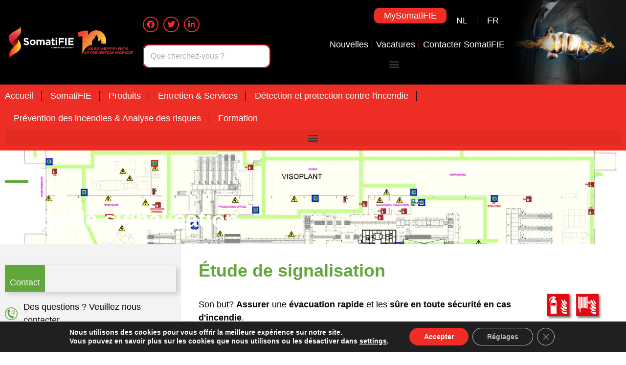

--- FILE ---
content_type: text/html; charset=UTF-8
request_url: https://www.somatifie.be/wp-admin/admin-ajax.php
body_size: 394
content:
[
    {
        "type": "regular",
        "group": "Dynamisch toegevoegde strings",
        "translationsArray": {
            "fr_FR": {
                "id": "26364",
                "translated": "Strictly necessary cookies",
                "status": "1",
                "block_type": "0",
                "original_id": "8059",
                "editedTranslation": "Strictly necessary cookies"
            }
        },
        "original": "Cookies strictement n\u00e9cessaires",
        "dbID": "26364",
        "blockType": "0"
    },
    {
        "type": "regular",
        "group": "Dynamisch toegevoegde strings",
        "translationsArray": {
            "fr_FR": {
                "id": "26361",
                "translated": "\u00c9cran des param\u00e8tres GDPR",
                "status": "1",
                "block_type": "0",
                "original_id": "8056",
                "editedTranslation": "\u00c9cran des param\u00e8tres GDPR"
            }
        },
        "original": "\u00c9cran des param\u00e8tres GDPR",
        "dbID": "26361",
        "blockType": "0"
    },
    {
        "type": "regular",
        "group": "Dynamisch toegevoegde strings",
        "translationsArray": {
            "fr_FR": {
                "id": "26362",
                "translated": "Fermer les param\u00e8tres des cookies GDPR",
                "status": "1",
                "block_type": "0",
                "original_id": "8057",
                "editedTranslation": "Fermer les param\u00e8tres des cookies GDPR"
            }
        },
        "original": "Fermer les param\u00e8tres des cookies GDPR",
        "dbID": "26362",
        "blockType": "0"
    },
    {
        "type": "regular",
        "group": "Dynamisch toegevoegde strings",
        "translationsArray": {
            "fr_FR": {
                "id": "18368",
                "translated": "",
                "status": "0",
                "block_type": "0",
                "original_id": "10",
                "editedTranslation": ""
            }
        },
        "original": "https:\/\/b3436229.smushcdn.com\/3436229\/wp-content\/uploads\/2021\/09\/SomatiFIE_wit-min-500x243.png?lossy=2&strip=1&webp=1",
        "dbID": "18368",
        "blockType": "0"
    },
    {
        "type": "regular",
        "group": "Dynamisch toegevoegde strings",
        "translationsArray": {
            "fr_FR": {
                "id": "13344",
                "translated": "logo somatifie",
                "status": "1",
                "block_type": "0",
                "original_id": "13226",
                "editedTranslation": "logo somatifie"
            }
        },
        "original": "logo somatifie",
        "dbID": "13344",
        "blockType": "0"
    },
    {
        "type": "regular",
        "group": "Dynamisch toegevoegde strings",
        "translationsArray": {
            "fr_FR": {
                "id": "26360",
                "translated": "Modify cookie settings",
                "status": "1",
                "block_type": "0",
                "original_id": "8055",
                "editedTranslation": "Modify cookie settings"
            }
        },
        "original": "Modifier les r\u00e9glages de cookie",
        "dbID": "26360",
        "blockType": "0"
    },
    {
        "type": "regular",
        "group": "Dynamisch toegevoegde strings",
        "translationsArray": {
            "fr_FR": {
                "id": "26366",
                "translated": "Cookie Policy",
                "status": "1",
                "block_type": "0",
                "original_id": "8061",
                "editedTranslation": "Cookie Policy"
            }
        },
        "original": "Politique de Cookies",
        "dbID": "26366",
        "blockType": "0"
    },
    {
        "type": "regular",
        "group": "Dynamisch toegevoegde strings",
        "translationsArray": {
            "fr_FR": {
                "id": "26363",
                "translated": "Zusammenfassung der Datenschutzrichtlinie",
                "status": "1",
                "block_type": "0",
                "original_id": "8058",
                "editedTranslation": "Zusammenfassung der Datenschutzrichtlinie"
            }
        },
        "original": "R\u00e9sum\u00e9 de la politique de confidentialit\u00e9",
        "dbID": "26363",
        "blockType": "0"
    },
    {
        "type": "regular",
        "group": "Dynamisch toegevoegde strings",
        "translationsArray": {
            "fr_FR": {
                "id": "26365",
                "translated": "Statistiques",
                "status": "1",
                "block_type": "0",
                "original_id": "8060",
                "editedTranslation": "Statistiques"
            }
        },
        "original": "Statistiques",
        "dbID": "26365",
        "blockType": "0"
    }
]

--- FILE ---
content_type: text/html; charset=UTF-8
request_url: https://www.somatifie.be/wp-admin/admin-ajax.php
body_size: -265
content:
[
    {
        "type": "regular",
        "group": "Dynamisch toegevoegde strings",
        "translationsArray": {
            "fr_FR": {
                "id": "15102",
                "translated": "D\u00e9couvrez avec nous comment garantir un environnement de travail s\u00fbr et conforme.",
                "status": "1",
                "block_type": "0",
                "original_id": "14950",
                "editedTranslation": "D\u00e9couvrez avec nous comment garantir un environnement de travail s\u00fbr et conforme."
            }
        },
        "original": "Ontdek met ons hoe je kunt zorgen voor een veilige en conforme werkomgeving.",
        "dbID": "15102",
        "blockType": "0"
    }
]

--- FILE ---
content_type: image/svg+xml
request_url: https://www.somatifie.be/wp-content/uploads/2021/09/E-mail.svg
body_size: 1166
content:
<svg xmlns:x="http://ns.adobe.com/Extensibility/1.0/" xmlns:i="http://ns.adobe.com/AdobeIllustrator/10.0/" xmlns:graph="http://ns.adobe.com/Graphs/1.0/" xmlns="http://www.w3.org/2000/svg" xmlns:xlink="http://www.w3.org/1999/xlink" height="100px" width="100px" fill="#ee2e24" x="0px" y="0px" viewBox="0 0 64 64" xml:space="preserve"><metadata></metadata><g><path d="M32,35h4.079c0.553,0,1-0.448,1-1s-0.447-1-1-1H32c-3.553,0-6.336-2.677-6.336-6.094v-3.652   c0-3.776,3.286-6.411,6.531-7.061c2.092-0.416,3.976-0.145,5.038,0.728c0.731,0.601,1.103,1.501,1.103,2.678v6.939   c0,0.455-0.373,0.824-0.832,0.824c-0.46,0-0.835-0.37-0.835-0.824c0-0.043-0.02-0.08-0.024-0.122   c0.004-0.082,0.024-0.16,0.024-0.243v-7.307c0-0.552-0.447-1-1-1h-2.568c-3.181,0-5.769,2.578-5.769,5.747v2.56   c0,2.567,2.094,4.655,4.668,4.655c1.591,0,2.995-0.8,3.839-2.016c0.469,0.342,1.041,0.55,1.665,0.55   c1.562,0,2.832-1.267,2.832-2.824v-6.939c0-1.779-0.634-3.24-1.834-4.224c-1.543-1.267-3.984-1.684-6.698-1.143   c-4.717,0.945-8.14,4.74-8.14,9.022v3.652C23.664,31.445,27.325,35,32,35z M32,28.828c-1.471,0-2.668-1.191-2.668-2.655v-2.56   c0-2.066,1.69-3.747,3.769-3.747h1.568v6.307C34.669,27.637,33.472,28.828,32,28.828z"></path><path d="M61.934,21.663c-0.02-0.054-0.038-0.107-0.066-0.157c-0.018-0.03-0.04-0.055-0.06-0.083   c-0.029-0.041-0.059-0.082-0.095-0.119c-0.026-0.027-0.057-0.049-0.086-0.073c-0.026-0.022-0.05-0.048-0.079-0.067L52,14.91V11   c0-0.552-0.447-1-1-1h-6.491L32.548,2.164c-0.332-0.218-0.764-0.218-1.096,0L19.492,10H13c-0.553,0-1,0.448-1,1v3.91l-9.548,6.253   c-0.029,0.019-0.053,0.045-0.079,0.067c-0.029,0.024-0.06,0.046-0.086,0.073c-0.036,0.037-0.065,0.078-0.095,0.119   c-0.02,0.028-0.042,0.054-0.06,0.083c-0.028,0.049-0.047,0.103-0.066,0.157c-0.01,0.027-0.023,0.051-0.031,0.079   C2.013,21.826,2,21.912,2,22v38c0,0.029,0.015,0.054,0.017,0.083c0.006,0.066,0.021,0.128,0.039,0.193   c0.02,0.067,0.042,0.129,0.074,0.19c0.013,0.024,0.014,0.052,0.029,0.075c0.031,0.048,0.07,0.087,0.108,0.129   c0.014,0.015,0.024,0.033,0.04,0.047c0.081,0.08,0.175,0.14,0.275,0.187c0.023,0.01,0.047,0.018,0.07,0.027   C2.765,60.971,2.88,61,2.998,61C2.999,61,2.999,61,3,61h58c0.001,0,0.001,0,0.002,0c0.118,0,0.233-0.028,0.345-0.069   c0.023-0.009,0.047-0.017,0.07-0.027c0.101-0.046,0.194-0.106,0.275-0.186c0.016-0.015,0.026-0.032,0.04-0.048   c0.038-0.041,0.077-0.08,0.108-0.128c0.016-0.023,0.017-0.051,0.029-0.075c0.032-0.061,0.055-0.123,0.074-0.19   c0.019-0.064,0.033-0.126,0.039-0.192C61.985,60.054,62,60.029,62,60V22c0-0.088-0.013-0.174-0.035-0.258   C61.957,21.714,61.943,21.69,61.934,21.663z M47.541,50.159c-0.465-0.297-1.084-0.164-1.382,0.301   c-0.299,0.464-0.164,1.083,0.3,1.382L57.595,59H6.405l11.136-7.159c0.464-0.299,0.599-0.917,0.3-1.382   c-0.297-0.464-0.915-0.598-1.382-0.301L4,58.168V23.851l27.452,17.986C31.618,41.945,31.81,42,32,42s0.382-0.055,0.548-0.164   L60,23.851v34.317L47.541,50.159z M59.175,22L52,26.699v-9.398L59.175,22z M32,4.195L40.859,10H23.141L32,4.195z M14,12h5.79h24.42   c0.006,0,0.014-0.001,0.02,0H50v3.45v12.559L32,39.804L14,28.009V15.45V12z M12,17.301v9.398L4.825,22L12,17.301z"></path></g></svg>

--- FILE ---
content_type: image/svg+xml
request_url: https://www.somatifie.be/wp-content/uploads/2021/09/Smartphone.svg
body_size: 154
content:
<svg xmlns="http://www.w3.org/2000/svg" xmlns:xlink="http://www.w3.org/1999/xlink" height="100px" width="100px" fill="#ee2e24" x="0px" y="0px" viewBox="0 0 90 90" xml:space="preserve"><g><path d="M60.018,3.465H26.903c-2.708,0-4.902,2.313-4.902,5.168v72.734c0,2.854,2.194,5.168,4.902,5.168h33.115   c2.707,0,4.901-2.313,4.901-5.168V8.633C64.919,5.779,62.725,3.465,60.018,3.465z M40.46,7.5h6c1.013,0,1.834,0.616,1.834,1.375   c0,0.76-0.821,1.375-1.834,1.375h-6c-1.013,0-1.833-0.616-1.833-1.375S39.448,7.5,40.46,7.5z M43.744,82.875   c-1.604,0-2.905-1.301-2.905-2.904c0-1.605,1.3-2.906,2.905-2.906s2.905,1.301,2.905,2.906   C46.649,81.574,45.349,82.875,43.744,82.875z M61.836,73.5H25.083V13.75h36.753V73.5z"></path></g></svg>

--- FILE ---
content_type: image/svg+xml
request_url: https://www.somatifie.be/wp-content/uploads/2021/09/SomatiFIE_wit.svg
body_size: 3364
content:
<svg xmlns="http://www.w3.org/2000/svg" xmlns:xlink="http://www.w3.org/1999/xlink" x="0px" y="0px" viewBox="0 0 566.9 283.5" style="enable-background:new 0 0 566.9 283.5;" xml:space="preserve">
<style type="text/css">
	.st0{display:none;}
	.st1{display:inline;fill-rule:evenodd;clip-rule:evenodd;fill:url(#SVGID_1_);}
	.st2{display:inline;fill-rule:evenodd;clip-rule:evenodd;fill:url(#SVGID_2_);}
	.st3{display:inline;fill-rule:evenodd;clip-rule:evenodd;fill:url(#SVGID_3_);}
	.st4{display:inline;fill:none;}
	.st5{display:inline;}
	.st6{font-family:'Gotham-Bold';}
	.st7{font-size:14.5px;}
	.st8{font-size:78px;}
	.st9{letter-spacing:-1;}
	.st10{fill-rule:evenodd;clip-rule:evenodd;fill:url(#SVGID_4_);}
	.st11{fill-rule:evenodd;clip-rule:evenodd;fill:url(#SVGID_5_);}
	.st12{fill-rule:evenodd;clip-rule:evenodd;fill:url(#SVGID_6_);}
	.st13{fill:#FFFFFF;}
</style>
<g id="Origineel" class="st0">
	<linearGradient id="SVGID_1_" gradientUnits="userSpaceOnUse" x1="77.6573" y1="44.7859" x2="80.5471" y2="210.3417">
		<stop offset="0" style="stop-color:#270C0D"></stop>
		<stop offset="0.2299" style="stop-color:#2E0E0E"></stop>
		<stop offset="1" style="stop-color:#E52728"></stop>
	</linearGradient>
	<path class="st1" d="M37.9,131.5c14.4,36.6,36,28.8,25.8,74.3c17-16.4,39.9-26.9,56.9-43.3c4.2-26.8-32.4-42.7-19.7-79.6   C79.9,99.2,58.9,115.4,37.9,131.5z"></path>
	<linearGradient id="SVGID_2_" gradientUnits="userSpaceOnUse" x1="64.0772" y1="158.5366" x2="101.9966" y2="-56.5153">
		<stop offset="0" style="stop-color:#B4182B"></stop>
		<stop offset="0.3297" style="stop-color:#E73442"></stop>
		<stop offset="0.4132" style="stop-color:#EB5741"></stop>
		<stop offset="0.5352" style="stop-color:#EF7C3A"></stop>
		<stop offset="0.6546" style="stop-color:#F4972E"></stop>
		<stop offset="0.7691" style="stop-color:#F8A921"></stop>
		<stop offset="0.8765" style="stop-color:#FAB312"></stop>
		<stop offset="0.9697" style="stop-color:#FAB70A"></stop>
	</linearGradient>
	<path class="st2" d="M118.6,18.7C124.2,57-31.1,64,56.3,160.7C57.1,107.3,152.8,101,118.6,18.7z"></path>
	<linearGradient id="SVGID_3_" gradientUnits="userSpaceOnUse" x1="35.3297" y1="192.3677" x2="124.961" y2="192.3677">
		<stop offset="0" style="stop-color:#E52729"></stop>
		<stop offset="1" style="stop-color:#FAEA27"></stop>
	</linearGradient>
	<path class="st3" d="M42.3,264.8c-5.6-38.3,134.6-48,61.5-144.8C110.6,179.3,8.2,182.4,42.3,264.8z"></path>
	<rect x="360.5" y="176.7" class="st4" width="175.1" height="12.3"></rect>
	<text transform="matrix(1 0 0 1 360.7512 187.2726)" class="st5 st6 st7">LEADING FIRE SAFETY</text>
	<rect x="131.5" y="105.7" class="st4" width="407.9" height="99.3"></rect>
	<text transform="matrix(1 0 0 1 141.1844 162.6635)" class="st5 st6 st8 st9">SomatiFIE </text>
</g>
<g id="Contouren">
	<linearGradient id="SVGID_4_" gradientUnits="userSpaceOnUse" x1="77.6573" y1="44.7859" x2="80.5471" y2="210.3417">
		<stop offset="0" style="stop-color:#270C0D"></stop>
		<stop offset="0.2299" style="stop-color:#2E0E0E"></stop>
		<stop offset="1" style="stop-color:#E52728"></stop>
	</linearGradient>
	<path class="st10" d="M37.9,131.5c14.4,36.6,36,28.8,25.8,74.3c17-16.4,39.9-26.9,56.9-43.3c4.2-26.8-32.4-42.7-19.7-79.6   C79.9,99.2,58.9,115.4,37.9,131.5z"></path>
	<linearGradient id="SVGID_5_" gradientUnits="userSpaceOnUse" x1="64.0772" y1="158.5366" x2="101.9966" y2="-56.5153">
		<stop offset="0" style="stop-color:#B4182B"></stop>
		<stop offset="0.3297" style="stop-color:#E73442"></stop>
		<stop offset="0.4132" style="stop-color:#EB5741"></stop>
		<stop offset="0.5352" style="stop-color:#EF7C3A"></stop>
		<stop offset="0.6546" style="stop-color:#F4972E"></stop>
		<stop offset="0.7691" style="stop-color:#F8A921"></stop>
		<stop offset="0.8765" style="stop-color:#FAB312"></stop>
		<stop offset="0.9697" style="stop-color:#FAB70A"></stop>
	</linearGradient>
	<path class="st11" d="M118.6,18.7C124.2,57-31.1,64,56.3,160.7C57.1,107.3,152.8,101,118.6,18.7z"></path>
	<linearGradient id="SVGID_6_" gradientUnits="userSpaceOnUse" x1="35.3297" y1="192.3677" x2="124.961" y2="192.3677">
		<stop offset="0" style="stop-color:#E52729"></stop>
		<stop offset="1" style="stop-color:#FAEA27"></stop>
	</linearGradient>
	<path class="st12" d="M42.3,264.8c-5.6-38.3,134.6-48,61.5-144.8C110.6,179.3,8.2,182.4,42.3,264.8z"></path>
	<g>
		<path class="st13" d="M362.8,177.1h2.2v8.1h5.1v2h-7.3V177.1z"></path>
		<path class="st13" d="M372,177.1h7.6v2h-5.4v2.1h4.8v2h-4.8v2.1h5.5v2H372V177.1z"></path>
		<path class="st13" d="M385.3,177h2.1l4.4,10.2h-2.3l-0.9-2.3h-4.3l-0.9,2.3h-2.3L385.3,177z M387.6,183l-1.3-3.3L385,183H387.6z"></path>
		<path class="st13" d="M393.4,177.1h4c0.8,0,1.5,0.1,2.2,0.4s1.2,0.6,1.7,1.1c0.5,0.5,0.8,1,1.1,1.6c0.3,0.6,0.4,1.3,0.4,2v0    c0,0.7-0.1,1.4-0.4,2c-0.3,0.6-0.6,1.2-1.1,1.6c-0.5,0.5-1,0.8-1.7,1.1s-1.4,0.4-2.2,0.4h-4V177.1z M395.7,179.2v6.1h1.7    c0.5,0,0.9-0.1,1.2-0.2s0.7-0.4,1-0.6s0.5-0.6,0.6-1c0.1-0.4,0.2-0.8,0.2-1.2v0c0-0.4-0.1-0.9-0.2-1.2c-0.2-0.4-0.4-0.7-0.6-1    s-0.6-0.5-1-0.6c-0.4-0.1-0.8-0.2-1.2-0.2H395.7z"></path>
		<path class="st13" d="M405,177.1h2.2v10.2H405V177.1z"></path>
		<path class="st13" d="M409.9,177.1h2.1l4.8,6.2v-6.2h2.2v10.2H417l-4.9-6.5v6.5h-2.2V177.1z"></path>
		<path class="st13" d="M426.4,187.4c-0.8,0-1.5-0.1-2.2-0.4c-0.7-0.3-1.2-0.6-1.7-1.1s-0.8-1-1.1-1.7s-0.4-1.3-0.4-2.1v0    c0-0.7,0.1-1.4,0.4-2s0.6-1.2,1.1-1.7s1-0.9,1.7-1.1c0.6-0.3,1.4-0.4,2.1-0.4c0.5,0,0.9,0,1.2,0.1c0.4,0.1,0.7,0.2,1,0.3    c0.3,0.1,0.6,0.3,0.9,0.4s0.6,0.4,0.8,0.6L429,180c-0.2-0.2-0.4-0.3-0.6-0.4c-0.2-0.1-0.4-0.2-0.6-0.3s-0.4-0.2-0.7-0.2    c-0.2,0-0.5-0.1-0.8-0.1c-0.4,0-0.8,0.1-1.1,0.3c-0.4,0.2-0.7,0.4-0.9,0.7s-0.5,0.6-0.6,1c-0.2,0.4-0.2,0.8-0.2,1.2v0    c0,0.5,0.1,0.9,0.2,1.3c0.1,0.4,0.4,0.7,0.6,1s0.6,0.5,1,0.7c0.4,0.2,0.8,0.2,1.2,0.2c0.8,0,1.5-0.2,2.1-0.6v-1.5h-2.2v-1.9h4.4    v4.4c-0.5,0.4-1.1,0.8-1.9,1.1C428.2,187.3,427.3,187.4,426.4,187.4z"></path>
		<path class="st13" d="M437.5,177.1h7.7v2h-5.5v2.2h4.8v2h-4.8v3.9h-2.2V177.1z"></path>
		<path class="st13" d="M447.3,177.1h2.2v10.2h-2.2V177.1z"></path>
		<path class="st13" d="M452.2,177.1h4.6c1.3,0,2.3,0.3,3,1c0.6,0.6,0.9,1.4,0.9,2.3v0c0,0.8-0.2,1.5-0.6,2    c-0.4,0.5-0.9,0.9-1.6,1.1l2.5,3.6h-2.6l-2.2-3.2h-1.8v3.2h-2.2V177.1z M456.7,182.1c0.6,0,1-0.1,1.3-0.4s0.4-0.6,0.4-1v0    c0-0.5-0.2-0.8-0.5-1.1c-0.3-0.2-0.7-0.4-1.3-0.4h-2.2v2.9H456.7z"></path>
		<path class="st13" d="M462.8,177.1h7.6v2H465v2.1h4.8v2H465v2.1h5.5v2h-7.7V177.1z"></path>
		<path class="st13" d="M480.8,187.4c-0.8,0-1.5-0.1-2.3-0.4s-1.4-0.7-2-1.2l1.3-1.6c0.5,0.4,0.9,0.7,1.4,0.9c0.5,0.2,1,0.3,1.6,0.3    c0.5,0,0.8-0.1,1.1-0.3c0.3-0.2,0.4-0.4,0.4-0.7v0c0-0.1,0-0.3-0.1-0.4c-0.1-0.1-0.2-0.2-0.3-0.3s-0.4-0.2-0.6-0.3    c-0.3-0.1-0.6-0.2-1-0.3c-0.5-0.1-1-0.3-1.4-0.4c-0.4-0.2-0.8-0.3-1.1-0.6s-0.5-0.5-0.7-0.8c-0.2-0.3-0.2-0.8-0.2-1.3v0    c0-0.5,0.1-0.9,0.3-1.3c0.2-0.4,0.4-0.7,0.7-1c0.3-0.3,0.7-0.5,1.1-0.6c0.4-0.1,0.9-0.2,1.4-0.2c0.7,0,1.4,0.1,2.1,0.3    c0.6,0.2,1.2,0.5,1.7,1L483,180c-0.5-0.3-0.9-0.6-1.3-0.7c-0.4-0.2-0.9-0.3-1.3-0.3c-0.4,0-0.8,0.1-1,0.3    c-0.2,0.2-0.3,0.4-0.3,0.6v0c0,0.2,0,0.3,0.1,0.4c0.1,0.1,0.2,0.2,0.3,0.3c0.2,0.1,0.4,0.2,0.7,0.3s0.6,0.2,1.1,0.3    c0.5,0.1,1,0.3,1.4,0.5c0.4,0.2,0.7,0.4,1,0.6c0.3,0.2,0.5,0.5,0.6,0.8c0.1,0.3,0.2,0.7,0.2,1.1v0c0,0.5-0.1,1-0.3,1.3    s-0.4,0.7-0.8,1c-0.3,0.3-0.7,0.5-1.2,0.6C481.8,187.3,481.3,187.4,480.8,187.4z"></path>
		<path class="st13" d="M490.1,177h2.1l4.4,10.2h-2.3l-0.9-2.3h-4.3l-0.9,2.3h-2.3L490.1,177z M492.4,183l-1.3-3.3l-1.3,3.3H492.4z"></path>
		<path class="st13" d="M498.2,177.1h7.7v2h-5.5v2.2h4.8v2h-4.8v3.9h-2.2V177.1z"></path>
		<path class="st13" d="M507.9,177.1h7.6v2h-5.4v2.1h4.8v2h-4.8v2.1h5.5v2h-7.7V177.1z"></path>
		<path class="st13" d="M520.1,179.2H517v-2.1h8.4v2.1h-3.1v8.1h-2.2V179.2z"></path>
		<path class="st13" d="M530.1,183.3l-3.9-6.1h2.6l2.4,4.1l2.5-4.1h2.5l-3.9,6.1v4h-2.2V183.3z"></path>
	</g>
	<g>
		<path class="st13" d="M167.5,163.4c-4.2,0-8.2-0.7-12.2-2.1s-7.6-3.6-10.9-6.6l7.1-8.5c2.5,2,5.1,3.6,7.7,4.8    c2.6,1.2,5.5,1.8,8.6,1.8c2.5,0,4.4-0.5,5.8-1.4c1.4-0.9,2.1-2.2,2.1-3.8v-0.2c0-0.8-0.1-1.5-0.4-2.1c-0.3-0.6-0.8-1.2-1.6-1.7    c-0.8-0.5-1.9-1-3.4-1.6c-1.4-0.5-3.3-1.1-5.6-1.6c-2.8-0.7-5.3-1.4-7.5-2.3c-2.2-0.8-4.1-1.9-5.7-3.1c-1.6-1.2-2.8-2.7-3.6-4.6    c-0.9-1.8-1.3-4.1-1.3-6.8v-0.2c0-2.5,0.5-4.7,1.4-6.7c0.9-2,2.2-3.7,3.9-5.2c1.7-1.5,3.7-2.6,6-3.4c2.3-0.8,4.9-1.2,7.7-1.2    c4,0,7.7,0.6,11,1.8c3.4,1.2,6.4,2.9,9.2,5.1l-6.2,9c-2.4-1.7-4.8-3-7.2-3.9c-2.3-1-4.7-1.4-7-1.4s-4.1,0.5-5.3,1.4    c-1.2,0.9-1.8,2-1.8,3.4v0.2c0,0.9,0.2,1.7,0.5,2.3c0.3,0.7,0.9,1.2,1.8,1.8c0.9,0.5,2.1,1,3.6,1.5c1.5,0.5,3.5,1,5.8,1.6    c2.8,0.7,5.2,1.5,7.4,2.5c2.2,0.9,4,2,5.5,3.3c1.5,1.3,2.6,2.8,3.4,4.5s1.1,3.8,1.1,6.2v0.2c0,2.7-0.5,5.1-1.5,7.2    c-1,2.1-2.4,3.9-4.1,5.3c-1.8,1.4-3.9,2.5-6.3,3.3C173.2,163.1,170.5,163.4,167.5,163.4z"></path>
		<path class="st13" d="M216.1,163.6c-3.2,0-6.2-0.6-9-1.7c-2.8-1.1-5.1-2.7-7.1-4.6c-2-2-3.6-4.2-4.7-6.9c-1.1-2.6-1.7-5.4-1.7-8.5    v-0.2c0-3,0.6-5.8,1.7-8.5c1.1-2.6,2.7-4.9,4.8-6.9c2-2,4.4-3.5,7.2-4.7c2.8-1.1,5.8-1.7,9-1.7c3.2,0,6.2,0.6,9,1.7    c2.8,1.1,5.1,2.7,7.1,4.6c2,1.9,3.6,4.2,4.7,6.9c1.1,2.6,1.7,5.4,1.7,8.5v0.2c0,3-0.6,5.8-1.7,8.5c-1.1,2.6-2.7,4.9-4.8,6.9    c-2,2-4.4,3.5-7.2,4.7C222.4,163,219.4,163.6,216.1,163.6z M216.3,153.4c1.7,0,3.2-0.3,4.6-0.9s2.5-1.4,3.4-2.5    c0.9-1,1.7-2.2,2.1-3.6c0.5-1.4,0.7-2.8,0.7-4.4v-0.2c0-1.6-0.3-3-0.8-4.4c-0.5-1.4-1.3-2.6-2.3-3.7c-1-1.1-2.2-1.9-3.5-2.5    c-1.4-0.6-2.8-0.9-4.4-0.9c-1.7,0-3.2,0.3-4.6,0.9s-2.5,1.4-3.4,2.5c-0.9,1-1.7,2.2-2.1,3.6s-0.7,2.8-0.7,4.4v0.2    c0,1.6,0.3,3,0.8,4.4c0.5,1.4,1.3,2.6,2.3,3.7c1,1.1,2.1,1.9,3.5,2.5S214.6,153.4,216.3,153.4z"></path>
		<path class="st13" d="M246.2,120.9h11.9v5.9c0.7-0.9,1.4-1.7,2.2-2.5c0.8-0.8,1.7-1.5,2.7-2.1c1-0.6,2.1-1.1,3.3-1.5    c1.2-0.4,2.6-0.5,4.1-0.5c2.8,0,5.1,0.6,7.1,1.7c2,1.1,3.5,2.8,4.6,4.9c1.8-2.2,3.8-3.8,6.1-5c2.2-1.1,4.8-1.7,7.6-1.7    c4.4,0,7.9,1.3,10.4,3.9c2.5,2.6,3.7,6.4,3.7,11.5v27.2h-11.9v-23.3c0-2.8-0.6-4.9-1.8-6.4c-1.2-1.4-2.9-2.1-5.1-2.1    c-2.2,0-4,0.7-5.3,2.1c-1.3,1.4-1.9,3.5-1.9,6.4v23.3h-11.9v-23.3c0-2.8-0.6-4.9-1.8-6.4c-1.2-1.4-2.9-2.1-5.1-2.1    c-2.2,0-4,0.7-5.3,2.1c-1.3,1.4-1.9,3.5-1.9,6.4v23.3h-11.9V120.9z"></path>
		<path class="st13" d="M331,163.4c-2,0-3.8-0.3-5.6-0.8c-1.7-0.5-3.3-1.4-4.6-2.5s-2.3-2.4-3.1-4c-0.8-1.6-1.1-3.4-1.1-5.5v-0.2    c0-2.3,0.4-4.3,1.2-5.9c0.8-1.7,2-3,3.5-4.1c1.5-1.1,3.2-1.9,5.3-2.5c2.1-0.5,4.3-0.8,6.8-0.8c2.1,0,4,0.2,5.6,0.5    c1.6,0.3,3.1,0.7,4.6,1.2v-0.7c0-2.5-0.8-4.4-2.3-5.7c-1.5-1.3-3.7-2-6.7-2c-2.3,0-4.3,0.2-6,0.6c-1.7,0.4-3.6,0.9-5.5,1.7l-3-9    c2.3-1,4.7-1.8,7.2-2.4s5.5-0.9,9-0.9c3.3,0,6.1,0.4,8.4,1.2c2.3,0.8,4.2,2,5.7,3.5c1.6,1.6,2.7,3.5,3.4,5.7    c0.7,2.3,1.1,4.8,1.1,7.6v24.3h-11.5v-4.5c-1.5,1.6-3.2,2.9-5.2,3.9C336.4,163,333.9,163.4,331,163.4z M334.6,155.3    c2.8,0,5.1-0.7,6.7-2c1.7-1.4,2.5-3.1,2.5-5.3v-2.1c-1-0.5-2.2-0.8-3.5-1.1s-2.6-0.4-4.1-0.4c-2.5,0-4.6,0.5-6,1.5    c-1.5,1-2.2,2.4-2.2,4.3v0.2c0,1.6,0.6,2.9,1.8,3.7C331.1,154.8,332.7,155.3,334.6,155.3z"></path>
		<path class="st13" d="M377.9,163.4c-1.8,0-3.5-0.2-5-0.6c-1.5-0.4-2.8-1.1-3.8-2.1c-1.1-1-1.9-2.3-2.5-3.9c-0.6-1.6-0.9-3.6-0.9-6    V131h-5v-10.1h5v-10.7h11.9v10.7h9.8V131h-9.8v17.9c0,2.7,1.3,4.1,3.8,4.1c2.1,0,4-0.5,5.9-1.5v9.5c-1.2,0.7-2.6,1.3-4.1,1.8    C381.6,163.1,379.9,163.4,377.9,163.4z"></path>
		<path class="st13" d="M395.2,105.7h12.5v10.5h-12.5V105.7z M395.5,120.9h11.9v41.8h-11.9V120.9z"></path>
		<path class="st13" d="M418.6,108.1h41.6V119h-29.6v11.6h26.1v10.9h-26.1v21.1h-12V108.1z"></path>
		<path class="st13" d="M469.2,108.1h12v54.6h-12V108.1z"></path>
		<path class="st13" d="M493.7,108.1h41.1v10.7h-29.2v11.1h25.7v10.7h-25.7V152h29.6v10.7h-41.5V108.1z"></path>
	</g>
</g>
</svg>

--- FILE ---
content_type: image/svg+xml
request_url: https://www.somatifie.be/wp-content/uploads/2021/09/Locatie.svg
body_size: 212
content:
<svg xmlns="http://www.w3.org/2000/svg" xmlns:xlink="http://www.w3.org/1999/xlink" height="100px" width="100px" fill="#ee2e24" xml:space="preserve" style="shape-rendering:geometricPrecision;text-rendering:geometricPrecision;image-rendering:optimizeQuality;" viewBox="0 0 535 723" x="0px" y="0px" fill-rule="evenodd" clip-rule="evenodd"><defs><style type="text/css">
   
    .fil0 {fill:#ee2e24}
    .fil1 {fill:#ee2e24;fill-rule:nonzero}
   
  </style></defs><g><path class="fil0" d="M267 646c41,-95 209,-311 209,-434 0,-283 -417,-283 -417,0 0,123 168,339 208,434zm0 -559c62,0 111,50 111,111 0,61 -49,111 -111,111 -61,0 -110,-50 -110,-111 0,-61 49,-111 110,-111z"></path><path class="fil1" d="M173 537c6,11 13,21 19,32l2 2 -71 0 -66 118 420 0 -65 -118 -71 0 2 -2c6,-11 12,-21 19,-32l69 0 104 186 -535 0 104 -186 69 0z"></path></g></svg>